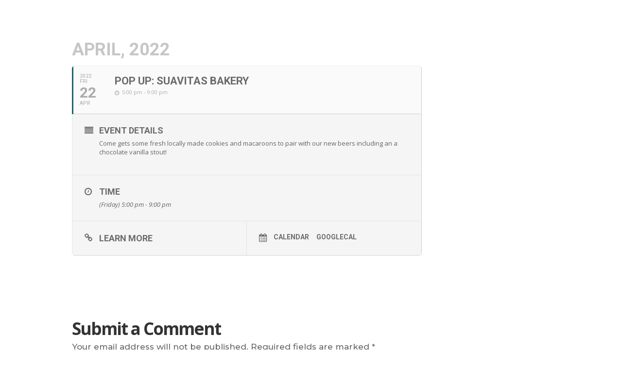

--- FILE ---
content_type: text/css
request_url: https://sapwoodcellars.com/wp-content/themes/sapwoodcellars/style.css?ver=4.27.4
body_size: -25
content:
/*
Theme Name:  SapwoodCellars
Theme URI:   https://sapwoodcellars.com
Version:     1.0
Description: A child theme for the Sapwood Cellars site.
Author:      Jason Wolf
Author URI:  https://sapwoodcellars.com
Template:    Divi
*/

/*- Add any CSS custom code for this child theme below this line -*/

--- FILE ---
content_type: text/plain
request_url: https://www.google-analytics.com/j/collect?v=1&_v=j102&a=1746596641&t=pageview&_s=1&dl=https%3A%2F%2Fsapwoodcellars.com%2Fevents%2Ffood-truck-sauvitas-bakery%2F&ul=en-us%40posix&dt=Pop%20Up%3A%20Suavitas%20Bakery%20%E2%80%A2%20Sapwood%20Cellars%20Brewery%20-%20Columbia%2C%20MD&sr=1280x720&vp=1280x720&_u=IEBAAEABAAAAACAAI~&jid=872227216&gjid=450241922&cid=1878564840.1768983505&tid=UA-99853462-1&_gid=387145441.1768983505&_r=1&_slc=1&z=263697173
body_size: -451
content:
2,cG-VESNBFC6YW